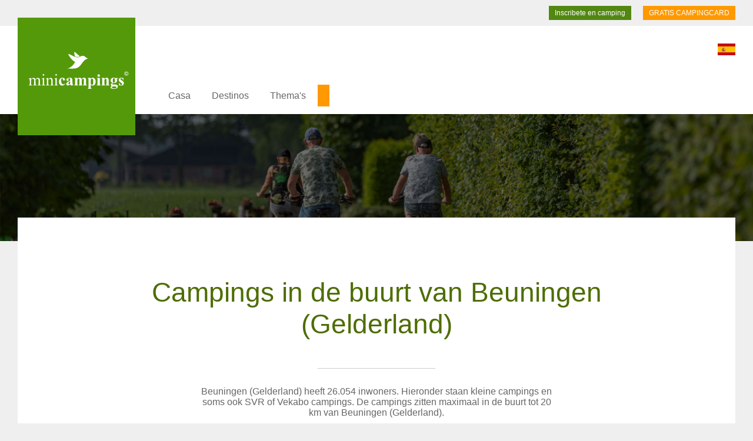

--- FILE ---
content_type: text/html; charset=UTF-8
request_url: https://www.minicampings.es/campings/beuningen-gelderland
body_size: 4746
content:

<!DOCTYPE html>
<html xmlns="http://www.w3.org/1999/xhtml">
<head>
<meta http-equiv="Content-Type" content="text/html; charset=UTF-8">
<title> Campings in de buurt en omgeving Beuningen (Gelderland) | Minicampings &copy;</title>
<meta NAME="description" CONTENT="">
<META NAME="keywords" CONTENT="">
<meta http-equiv="Content-Language" content="es">
<META NAME="audience" CONTENT="all">
<META NAME="copyright" CONTENT="&copy; by Minicampings">
<META NAME="revisit-after" CONTENT="14 days">
<meta name="robots" content="index, follow">
<meta name="viewport" content="width=device-width, initial-scale=1.0, maximum-scale=1.0">
<link rel="shortcut icon" href="/favicon.ico" type="image/x-icon" />
<link href="https://www.minicampings.nl" rel="alternate" type="text/html" hreflang="nl">
<link href="https://www.minicampings.eu" rel="alternate" type="text/html" hreflang="en">
<link href="https://www.minicampings.de" rel="alternate" type="text/html" hreflang="de">
<link href="https://www.minicampings.fr" rel="alternate" type="text/html" hreflang="fr">
<link href="https://www.minicampings.it" rel="alternate" type="text/html" hreflang="it">
<link href="/minicampings.css" rel="stylesheet" type="text/css">
<script src="/js/jquery.js"></script>
<script src="/js/jquery_ui.js"></script>
<script src="https://cdnjs.cloudflare.com/ajax/libs/moment.js/2.22.1/moment.min.js"></script>
<script src="/js/daterange.js" ></script>
<script src="/js/functies.js" ></script>



</head>
<body>
<div class="boven">
<a href="/campingcard" class="boven2">GRATIS CAMPINGCARD</a>

<a href="/inscribete-en-camping/" class="boven3">Inscribete en camping</a>
<div class="clear"></div>
</div>
<a href="https://www.minicampings.es"><div id="minicampings"></div></a>
<div id="hoofdmenu"><div id="hoofdmenu2">


<div class="menu_s">
<div class="bmenu_mobk"><div class="bmenu_mob play" onclick="menu_open(); return false;"></div></div>
<div class="bmenu">
	
    
<nav>    
<ul>
<li class="blmenu"><a href="/" class="blmenubtn">Casa</a></li>

<li class="blmenu"><a href="#" class="blmenubtn">Destinos</a>
<ul class="blmenu-content">

<li><a href="/holanda/drente" class="blmenubtnsub">Drente los países bajos</a></li>
<li><a href="/holanda/flevolanda" class="blmenubtnsub">Flevolanda los países bajos</a></li>
<li><a href="/holanda/frisia" class="blmenubtnsub">Frisia los países bajos</a></li>
<li><a href="/holanda/gueldres" class="blmenubtnsub">G&uuml;eldres los países bajos</a></li>
<li><a href="/holanda/groninga" class="blmenubtnsub">Groninga los países bajos</a></li>
<li><a href="/holanda/limburg" class="blmenubtnsub">Limburg los países bajos</a></li>
<li><a href="/holanda/brabante-septentrional" class="blmenubtnsub">Brabante Septentrional los países bajos</a></li>
<li><a href="/holanda/hollanda-del-norte" class="blmenubtnsub">Holanda del norte los países bajos</a></li>
<li><a href="/holanda/overijssel" class="blmenubtnsub">Overijssel los países bajos</a></li>
<li><a href="/holanda/utrecht" class="blmenubtnsub">Utrecht los países bajos</a></li>
<li><a href="/holanda/zelanda" class="blmenubtnsub">Zelanda los países bajos</a></li>
<li><a href="/holanda/holanda-del-sur" class="blmenubtnsub">Holanda del sur los países bajos</a></li>


<li><a href="/holanda/" class="blmenubtnsub">Holanda</a></li>
<li><a href="/alemania/" class="blmenubtnsub">Alemania</a></li>
<li><a href="/francia/" class="blmenubtnsub">Francia</a></li>
<li><a href="/italia/" class="blmenubtnsub">Italia</a></li>



</ul>
</li>











<li class="blmenu"><a href="#" class="blmenubtn">Thema's</a>
<ul class="blmenu-content">
<li><a href="/campings-de-agricultores/" class="blmenubtnsub">Campings de agricultores</a></li>
<li><a href="/campings-familiares/" class="blmenubtnsub">Campings familiares</a></li>
<li><a href="/campings-naturales/" class="blmenubtnsub">Campings naturales</a></li>
<li><a href="/acampar-con-animales/" class="blmenubtnsub">Acampar con animales</a></li>
<li><a href="/campings-frente-al-mar/" class="blmenubtnsub">Campings frente al mar</a></li>
<li><a href="/campings-junto-al-mar/" class="blmenubtnsub">Campings junto al mar</a></li>
<li><a href="/acampar-en-la-casa-del-agricultor/" class="blmenubtnsub">Acampar en la casa del agricultor</a></li>
<li><a href="//" class="blmenubtnsub"></a></li>
</ul>

</li>

<li class="blmenu"><a href="/" class="blmenubtnactie"></a></li>



<li class="blmenu"><a href="//" class="blmenubtn"></a>
</li>




</ul>   
    
    </nav>
   
 </div>
  </div>


<div class="lang">
<a href="https://www.minicampings.es/language/"><img src="/pics/es.svg" alt="change language" width="30"></a>
</div>
</div></div>
<div class="fotominicamping foto5">
</div>







<div class="mcamping0">

<div class="mcampquote">

<h1>Campings in de buurt van Beuningen (Gelderland)</h1><br>

<hr class="mlijn">
<div class="mcamptekst4">
Beuningen (Gelderland) heeft 26.054 inwoners. Hieronder staan kleine campings en soms ook SVR of Vekabo campings. De campings zitten maximaal in de buurt tot 20 km van Beuningen (Gelderland).<br><br>
Beuningen (Gelderland) ligt in de provincie G&uuml;eldres.
<br>
<br>
<br>


<div class="klein">
Bron: <a href="https://wikipedia.nl" class="klein" target="_blank">Wikipedia.nl</a><br>

</div>
</div>
</div>
</div>



<div class="mcamping1">

             <a href="/holanda/Berg-en-Dal/Minicamping-Wylerberg" title="Camping Berg en Dal">


<div class="product1" onclick="ganaarlink('3');">
<div class="product1foto" style="background: url('/uploads/camping49-1.jpg'); background-repeat: no-repeat; background-position: center center; -webkit-background-size: cover; -moz-background-size: cover; -o-background-size: cover; background-size: cover;"></div>
<div class="producttitel">Minicamping Wylerberg<div class="productsub">Berg en Dal</div>
</div>



  <div class="produsps">
    	     
    
    
    </div><div class="provklein" style="background-image: url(/pics/gelderland.svg); background-size: contain;"></div>





</div>


</a>
                           <a href="/holanda/Megen/minicamping-demaasakker" title="Camping Megen">


<div class="product1" onclick="ganaarlink('3');">
<div class="product1foto" style="background: url('/uploads/2651-kleine-mini-camping-634.jpg'); background-repeat: no-repeat; background-position: center center; -webkit-background-size: cover; -moz-background-size: cover; -o-background-size: cover; background-size: cover;"></div>
<div class="producttitel">Natuurkampeerterrein De Maasakker<div class="productsub">Megen</div>
</div>



  <div class="produsps">
    	 E l   c a m p a m e n t o   e s t     u b i c a d o   e n   l a   l l a n u r a   a l u v i a l   d e   M a a s       
    
    
    </div><div class="provklein" style="background-image: url(/pics/noordbrabant.svg); background-size: contain;"></div>





</div>


</a>
                           <a href="/holanda/Uden/bedafs-hofke" title="Camping Uden">


<div class="product1" onclick="ganaarlink('3');">
<div class="product1foto" style="background: url('/uploads/camping71-12.jpg'); background-repeat: no-repeat; background-position: center center; -webkit-background-size: cover; -moz-background-size: cover; -o-background-size: cover; background-size: cover;"></div>
<div class="producttitel">Bedafs Hofke Mini-camping<div class="productsub">Uden</div>
</div>



  <div class="produsps">
    	 E s p a c i o   y   d e s c a n s o ,   y   s o c i a b i l i d a d .     
    
    
    </div><div class="provklein" style="background-image: url(/pics/noordbrabant.svg); background-size: contain;"></div>





</div>


</a>
                           <a href="/holanda/Overasselt/camping-de-eikelaar-overasselt" title="Camping Overasselt">


<div class="product1" onclick="ganaarlink('3');">
<div class="product1foto" style="background: url('/uploads/camping333-1.jpg'); background-repeat: no-repeat; background-position: center center; -webkit-background-size: cover; -moz-background-size: cover; -o-background-size: cover; background-size: cover;"></div>
<div class="producttitel">Camping de Eikelaar<div class="productsub">Overasselt</div>
</div>



  <div class="produsps">
    	 S e   p u e d e   e n c o n t r a r   m u c h a   p a z ,   e s p a c i o   y   n a t u r a l e z a   e n   e l   c a m p a m e n t o   E i k e l a a r   r e c i e n t e m e n t e   c o n s t r u i d o   e n   O v e r a s s e l t .       
    
    
    </div><div class="provklein" style="background-image: url(/pics/gelderland.svg); background-size: contain;"></div>





</div>


</a>
                           <a href="/holanda/Groesbeek/camping-de-klos-groesbeek" title="Camping Groesbeek">


<div class="product1" onclick="ganaarlink('3');">
<div class="product1foto" style="background: url('/uploads/camping359-1.jpg'); background-repeat: no-repeat; background-position: center center; -webkit-background-size: cover; -moz-background-size: cover; -o-background-size: cover; background-size: cover;"></div>
<div class="producttitel">Camping de Klos<div class="productsub">Groesbeek</div>
</div>



  <div class="produsps">
    	 R o d e a d o   d e   h e r m o s o s   b o s q u e s   d e   G r o e s b e e k ,   u b i c a d o   e n t r e   p r a d o s   e n   l a   f i n c a   d e   l o s   P a   s e s   B a j o s       
    
    
    </div><div class="provklein" style="background-image: url(/pics/gelderland.svg); background-size: contain;"></div>





</div>


</a>
                           <a href="/holanda/Groesbeek/de-zoeteaagt-groesbeek" title="Camping Groesbeek">


<div class="product1" onclick="ganaarlink('3');">
<div class="product1foto" style="background: url('/uploads/camping383-1.jpg'); background-repeat: no-repeat; background-position: center center; -webkit-background-size: cover; -moz-background-size: cover; -o-background-size: cover; background-size: cover;"></div>
<div class="producttitel">Camping de Zoete Aagt<div class="productsub">Groesbeek</div>
</div>



  <div class="produsps">
    	 A j a r d i n e   e n   u n a   a t m   s f e r a   f r a n c e s a ,   u n   c a m p i n g   e n c a n t a d o r   e n   u n   v i e j o   v i v e r o   a l   p i e   d e l   J a n s b e r g .       
    
    
    </div><div class="provklein" style="background-image: url(/pics/gelderland.svg); background-size: contain;"></div>





</div>


</a>
                           <a href="/holanda/Sint-Hubert/minicamping-de-keuterij" title="Camping Sint Hubert">


<div class="product1" onclick="ganaarlink('3');">
<div class="product1foto" style="background: url('/uploads/camping386-12.jpg'); background-repeat: no-repeat; background-position: center center; -webkit-background-size: cover; -moz-background-size: cover; -o-background-size: cover; background-size: cover;"></div>
<div class="producttitel">Minicamping de Keuterij<div class="productsub">Sint Hubert</div>
</div>



  <div class="produsps">
    	 A c o g e d o r   m i n i   c a m p a m e n t o   a   p e q u e   a   e s c a l a   b e l l a m e n t e   r o d e a d o   p o r     r b o l e s   y   a r b u s t o s   e n   u n   e n t o r n o   r u r a l   e n t r e   b o s q u e s   y   p r a d o s .     
    
    
    </div><div class="provklein" style="background-image: url(/pics/noordbrabant.svg); background-size: contain;"></div>





</div>


</a>
                           <a href="/holanda/mill-sint-hubert/minicamping-amans-wilbertoord" title="Camping Wilbertoord">


<div class="product1" onclick="ganaarlink('3');">
<div class="product1foto" style="background: url('/uploads/2332-kleine-mini-camping-201.jpg'); background-repeat: no-repeat; background-position: center center; -webkit-background-size: cover; -moz-background-size: cover; -o-background-size: cover; background-size: cover;"></div>
<div class="producttitel">Mini-camping 't Amans<div class="productsub">Wilbertoord</div>
</div>



  <div class="produsps">
    	We hebben nog enkele plaatsen vrij voor de weekenden in september.     
    
    
    </div><div class="provklein" style="background-image: url(/pics/noordbrabant.svg); background-size: contain;"></div>





</div>


</a>
                           <a href="/holanda/elst/grote-bredelaar-elst-drenthe" title="Camping Elst">


<div class="product1" onclick="ganaarlink('3');">
<div class="product1foto" style="background: url('/uploads/1947-kleine-mini-camping-665.jpg'); background-repeat: no-repeat; background-position: center center; -webkit-background-size: cover; -moz-background-size: cover; -o-background-size: cover; background-size: cover;"></div>
<div class="producttitel">De Grote Bredelaar<div class="productsub">Elst</div>
</div>



  <div class="produsps">
    	    
    
    
    </div><div class="provklein" style="background-image: url(/pics/gelderland.svg); background-size: contain;"></div>





</div>


</a>
                           <a href="/holanda/appeltern/bankjes-appeltern-camping" title="Camping Appeltern">


<div class="product1" onclick="ganaarlink('3');">
<div class="product1foto" style="background: url('/uploads/2385-kleine-mini-camping-613.jpg'); background-repeat: no-repeat; background-position: center center; -webkit-background-size: cover; -moz-background-size: cover; -o-background-size: cover; background-size: cover;"></div>
<div class="producttitel">De Bankjes<div class="productsub">Appeltern</div>
</div>



  <div class="produsps">
    	    
    
    
    </div><div class="provklein" style="background-image: url(/pics/gelderland.svg); background-size: contain;"></div>





</div>


</a>
              <div class="clear"></div></div>
<div class="clear"></div>
<br><br><br>
<br><br>

<div class="mcamping0">
<div class="mcampquote">
<h2>Andere plaatsen in de omgeving van Beuningen (Gelderland)</h2><br>

<hr class="mlijn">
<br><br><br><br>


<a href="/campings/aalst-noord-brabant" class="dichtbij">Aalst (Noord-Brabant)</a>



<a href="/campings/amersfoort" class="dichtbij">Amersfoort</a>



<a href="/campings/apeldoorn-stad" class="dichtbij">Apeldoorn (stad)</a>



<a href="/campings/arnhem" class="dichtbij">Arnhem</a>



<a href="/campings/asten-plaats" class="dichtbij">Asten (plaats)</a>



<a href="/campings/baarn" class="dichtbij">Baarn</a>



<a href="/campings/barneveld-dorp" class="dichtbij">Barneveld (dorp)</a>



<a href="/campings/beek-en-donk" class="dichtbij">Beek en Donk</a>



<a href="/campings/bemmel" class="dichtbij">Bemmel</a>



<a href="/campings/bennekom" class="dichtbij">Bennekom</a>



<a href="/campings/berghem-noord-brabant" class="dichtbij">Berghem (Noord-Brabant)</a>



<a href="/campings/best" class="dichtbij">Best</a>



<a href="/campings/beuningen-gelderland" class="dichtbij">Beuningen (Gelderland)</a>



<a href="/campings/blerick" class="dichtbij">Blerick</a>



<a href="/campings/boxmeer-gemeente" class="dichtbij">Boxmeer (gemeente)</a>



<a href="/campings/boxtel-gemeente" class="dichtbij">Boxtel (gemeente)</a>



<a href="/campings/bunschoten" class="dichtbij">Bunschoten</a>



<a href="/campings/colmschate" class="dichtbij">Colmschate</a>



<a href="/campings/cuijk-plaats" class="dichtbij">Cuijk (plaats)</a>



<a href="/campings/deurne-noord-brabant" class="dichtbij">Deurne (Noord-Brabant)</a>



<a href="/campings/deventer" class="dichtbij">Deventer</a>



<a href="/campings/didam" class="dichtbij">Didam</a>



<a href="/campings/dieren-gelderland" class="dichtbij">Dieren (Gelderland)</a>



<a href="/campings/doesburg" class="dichtbij">Doesburg</a>



<a href="/campings/doorn-utrecht" class="dichtbij">Doorn (Utrecht)</a>



<a href="/campings/driebergen-rijsenburg" class="dichtbij">Driebergen-Rijsenburg</a>



<a href="/campings/druten" class="dichtbij">Druten</a>



<a href="/campings/duiven-plaats" class="dichtbij">Duiven (plaats)</a>



<a href="/campings/ede-plaats-in-nederland" class="dichtbij">Ede (plaats in Nederland)</a>



<a href="/campings/eersel-plaats" class="dichtbij">Eersel (plaats)</a>



<a href="/campings/eindhoven" class="dichtbij">Eindhoven</a>



<a href="/campings/elst-gelderland" class="dichtbij">Elst (Gelderland)</a>



<a href="/campings/epe-plaats-in-nederland" class="dichtbij">Epe (plaats in Nederland)</a>



<a href="/campings/ermelo-plaats-in-nederland" class="dichtbij">Ermelo (plaats in Nederland)</a>



<a href="/campings/geldermalsen-plaats" class="dichtbij">Geldermalsen (plaats)</a>



<a href="/campings/geldrop" class="dichtbij">Geldrop</a>



<a href="/campings/gemert-gemert-bakel" class="dichtbij">Gemert (Gemert-Bakel)</a>



<a href="/campings/groesbeek" class="dichtbij">Groesbeek</a>



<a href="/campings/heesch" class="dichtbij">Heesch</a>



<a href="/campings/helmond" class="dichtbij">Helmond</a>



<a href="/campings/hoogland-nederland" class="dichtbij">Hoogland (Nederland)</a>



<a href="/campings/horst-limburg" class="dichtbij">Horst (Limburg)</a>



<a href="/campings/huissen" class="dichtbij">Huissen</a>



<a href="/campings/huizen" class="dichtbij">Huizen</a>



<a href="/campings/lent-nijmegen" class="dichtbij">Lent (Nijmegen)</a>



<a href="/campings/leusden" class="dichtbij">Leusden</a>



<a href="/campings/lunteren" class="dichtbij">Lunteren</a>



<a href="/campings/malden-nederland" class="dichtbij">Malden (Nederland)</a>



<a href="/campings/mierlo" class="dichtbij">Mierlo</a>



<a href="/campings/mierlo-hout" class="dichtbij">Mierlo-Hout</a>



<a href="/campings/nijkerk-stad" class="dichtbij">Nijkerk (stad)</a>



<a href="/campings/nijmegen" class="dichtbij">Nijmegen</a>



<a href="/campings/nuenen" class="dichtbij">Nuenen</a>



<a href="/campings/oirschot-plaats" class="dichtbij">Oirschot (plaats)</a>



<a href="/campings/oosterbeek" class="dichtbij">Oosterbeek</a>



<a href="/campings/oss" class="dichtbij">Oss</a>



<a href="/campings/putten-plaats" class="dichtbij">Putten (plaats)</a>



<a href="/campings/rhenen" class="dichtbij">Rhenen</a>



<a href="/campings/rosmalen-plaats" class="dichtbij">Rosmalen (plaats)</a>



<a href="/campings/schijndel" class="dichtbij">Schijndel</a>



<a href="/campings/sint-michielsgestel-plaats" class="dichtbij">Sint-Michielsgestel (plaats)</a>



<a href="/campings/sint-oedenrode" class="dichtbij">Sint-Oedenrode</a>



<a href="/campings/soest-nederland" class="dichtbij">Soest (Nederland)</a>



<a href="/campings/someren-plaats" class="dichtbij">Someren (plaats)</a>



<a href="/campings/son-nederland" class="dichtbij">Son (Nederland)</a>



<a href="/campings/spakenburg" class="dichtbij">Spakenburg</a>



<a href="/campings/tiel" class="dichtbij">Tiel</a>



<a href="/campings/twello" class="dichtbij">Twello</a>



<a href="/campings/uden-plaats" class="dichtbij">Uden (plaats)</a>



<a href="/campings/vaassen" class="dichtbij">Vaassen</a>



<a href="/campings/valkenswaard-plaats" class="dichtbij">Valkenswaard (plaats)</a>



<a href="/campings/veenendaal" class="dichtbij">Veenendaal</a>



<a href="/campings/veghel-plaats" class="dichtbij">Veghel (plaats)</a>



<a href="/campings/veldhoven" class="dichtbij">Veldhoven</a>



<a href="/campings/velp-gelderland" class="dichtbij">Velp (Gelderland)</a>



<a href="/campings/venlo-stad" class="dichtbij">Venlo (stad)</a>



<a href="/campings/venray-plaats" class="dichtbij">Venray (plaats)</a>



<a href="/campings/vught-plaats" class="dichtbij">Vught (plaats)</a>



<a href="/campings/wageningen-nederland" class="dichtbij">Wageningen (Nederland)</a>



<a href="/campings/westervoort" class="dichtbij">Westervoort</a>



<a href="/campings/wijchen-plaats" class="dichtbij">Wijchen (plaats)</a>



<a href="/campings/wijk-bij-duurstede" class="dichtbij">Wijk bij Duurstede</a>



<a href="/campings/woudenberg" class="dichtbij">Woudenberg</a>



<a href="/campings/zeewolde" class="dichtbij">Zeewolde</a>



<a href="/campings/zevenaar-stad" class="dichtbij">Zevenaar (stad)</a>



<a href="/campings/zutphen-stad" class="dichtbij">Zutphen (stad)</a>

<div class="clear"></div><br><br><br>
</div>
</div><br><br><br><br><br><br><br><br><br><br><br><br>
<div class="onder">
<div class="onder2">
<div class="onderkop">Destinos</div>
<a href="/holanda/">Holanda</a>
<a href="/holanda/drente">Drente los países bajos</a>
<a href="/holanda/flevolanda">Flevolanda los países bajos</a>
<a href="/holanda/frisia">Frisia los países bajos</a>
<a href="/holanda/gueldres">G&uuml;eldres los países bajos</a>
<a href="/holanda/groninga">Groninga los países bajos</a>
<a href="/holanda/limburg">Limburg los países bajos</a>
<a href="/holanda/brabante-septentrional">Brabante Septentrional los países bajos</a>
<a href="/holanda/hollanda-del-norte">Holanda del norte los países bajos</a>
<a href="/holanda/overijssel">Overijssel los países bajos</a>
<a href="/holanda/utrecht">Utrecht los países bajos</a>
<a href="/holanda/zelanda">Zelanda los países bajos</a>
<a href="/holanda/holanda-del-sur">Holanda del sur los países bajos</a>






</div>
<div class="onder2">
<div class="onderkop">Temas</div>
<a href="/campings-de-agricultores/">Campings de agricultores</a>
<a href="/campings-familiares/">Campings familiares</a>
<a href="/campings-naturales/">Campings naturales</a>
<a href="/acampar-con-animales/">Acampar con animales</a>
<a href="/campings-frente-al-mar/">Campings frente al mar</a>
<a href="/campings-junto-al-mar/">Campings junto al mar</a>
<a href="/acampar-en-la-casa-del-agricultor/">Acampar en la casa del agricultor</a>
<a href="//"></a>
</div>


<div class="onder2">
<img src="/pics/minicampings_w.svg" width="50"><br><br>
Minicampings &copy; is een onderdeel van<br>
Minicamping Nederland.<br><br>
<div class="vlag">


<a href="https://www.minicampings.nl/"><img src="/pics/eu.svg" alt="English" width="30"></a>

<a href="https://www.minicampings.nl/"><img src="/pics/nl.svg" alt="Nederlands" width="30"></a>

<a href="https://www.minicampings.nl/"><img src="/pics/de.svg" alt="Deutsch" width="30"></a>

<a href="https://www.minicampings.nl/"><img src="/pics/fr.svg" alt="Français" width="30"></a>

<a href="https://www.minicampings.nl/"><img src="/pics/it.svg" alt="Italiano" width="30"></a>

</div>
<br><br>

</div>


<div class="clear"></div>
</div>
<div class="onder3"><img src="/pics/minicampings.svg" alt="Una panoramica completa de Minicampings y Boercampings" width="70"><br><br>
Minicamping Nederland &copy;<br>
<a href="/privacy" target="_blank">Privacy en cookies verklaring</a><br><br>
<a href="/contact" target="_blank">Contact</a>
</div>


<!-- Global site tag (gtag.js) - Google Analytics -->
<script async src="https://www.googletagmanager.com/gtag/js?id=UA-159329030-1"></script>
<script>
  window.dataLayer = window.dataLayer || [];
  function gtag(){dataLayer.push(arguments);}
  gtag('js', new Date());

  gtag('config', 'UA-159329030-1');
</script>



<!-- Facebook Pixel Code -->
<script>
!function(f,b,e,v,n,t,s)
{if(f.fbq)return;n=f.fbq=function(){n.callMethod?
n.callMethod.apply(n,arguments):n.queue.push(arguments)};
if(!f._fbq)f._fbq=n;n.push=n;n.loaded=!0;n.version='2.0';
n.queue=[];t=b.createElement(e);t.async=!0;
t.src=v;s=b.getElementsByTagName(e)[0];
s.parentNode.insertBefore(t,s)}(window, document,'script',
'https://connect.facebook.net/en_US/fbevents.js');
fbq('init', '1296243600388868');
fbq('track', 'PageView');
</script>
<noscript><img height="1" width="1" style="display:none"
src="https://www.facebook.com/tr?id=1296243600388868&ev=PageView&noscript=1"
/></noscript>
<!-- End Facebook Pixel Code -->




</body>
</html>

--- FILE ---
content_type: text/css
request_url: https://www.minicampings.es/minicampings.css
body_size: 7803
content:
/* CSS Document */
body {
	font-family: Arial, Helvetica, sans-serif;
	color: #666;
	background-color: #efefef;
	margin: 0px;
	padding: 0px;
	font-size: 16px;
	text-align: left;
}



.mobiel {
	display: none;
}
	


.hoogte {
height: 10vh; 
 }


.live {
	max-width: 600px;
	padding: 20px;
	margin: 20px;
	display: block;
	margin-left: auto;
	margin-right: auto;
	border: 1px solid #54990A;
	border-radius: 15px;
}



.klein {
font-size: 12px;
color: #fff;		
}


.bellenmob {
	display: none;
}



.kaartstijl {
	
	width:100%; height:35vh; z-index: 2;
	
}









.menu_s {
	display: block;
	position: absolute;
	top: 90px;
	left: 0px;
	right: 0;
	background-color: #fff;
color:  #666;
padding: 20px;

}



.menu_s ul {
	margin: 0;
    padding: 0;
    list-style: none;
	position: relative;
    display: inline-block;
}




.plaatsen {
	max-width: 600px;
	margin-left: auto;
	margin-right: auto;
	text-align: center;
}


.menu_s .bmenu {
	display: block;
	position: absolute;
	top: 0;
	left: 250px;
	right: 0;
color:  #FFF;
padding: 20px;
}



.menu_s .blmenubtn {
    color: #666;
    padding: 16px;
    font-size: 16px;
    border: none;
}

.menu_s .blmenubtn:hover {
    color: #54990A;
	
}


.menu_s .blmenubtnactie {
    color: #fff;
    padding: 10px;
    font-size: 16px;
	background-color: #F90;
    border: none;
}

.menu_s .blmenubtnactie:hover {
    color: #54990A;
	
}







.menu_s .blmenu {
    position: relative;
    display: inline-block;
}

.menu_s .blmenu-content {
    position: absolute;
    min-width: 260px;
    z-index: 1;
    margin-top: 0px;	
	margin-left: 0px;
	display: none;
}


.menu_s .blmenu-content a, .menu_s .blmenu-content .menu_s .blmenubtnsub {
	background-color: #54990A;
	 color: #fff;
    padding: 12px 16px;
    text-decoration: none;
	  display: block;

}


.menu_s .blmenu-content a, .menu_s .blmenu-content {
    color: #fff;
    padding: 12px 16px;
    text-decoration: none;
  
}


.menu_s .blmenu-content {
padding-left: 0px;	
}



.blmenu-content a:hover { color: #fff; background-color: #47800E; }

.blmenu:hover .blmenu-content, .blmenu:active .blmenu-content {display: block;}

.blmenu:hover .blmenubtn {color:  #fff;  background-color: #54990A; text-decoration: none;}


.blmenu:hover .blmenubtnactie {color:  #fff;  background-color: #54990A; text-decoration: none;}




.bmenu_mobk {
display: none;
background-color: #54990A;
padding: 10px;	
position: absolute;
top: 10px;
right: 10px;
  	z-index: 1000000;
}


.bmenu_mob {
display: block;
position: relative;
cursor: pointer;

background-color: #54990A;
background-image: url(/pics/menu.svg);
background-repeat: no-repeat;
  animation-duration: 1000ms;
  background-position: 0px 0px;
  -webkit-animation-fill-mode: forwards;
    -moz-animation-fill-mode: forwards;
    animation-fill-mode: forwards;
  animation-timing-function: steps(30);
  animation-name: menuani2;
  width: 24px;
  height: 24px;

  
}

.play1 {
  animation-name: menuani;
}

.play2 {
  animation-name: menuani2;
}


@keyframes menuani {
  0% {
    background-position: 0px 0px;
  }
  100% {
    background-position: -720px 0px;
  }
}


@keyframes menuani2 {
  0% {
    background-position: -720px 0px;
  }
  100% {
    background-position: 0px 0px;
  }
}







.filtermenu_s .filterbmenu {
	display: block;
	position: relative;
color:  #FFF;
padding: 20px;
}



.filtermenu_s .filterblmenubtn {
    color: #666;
    padding: 16px;
    font-size: 16px;
    border: none;
}

.filtermenu_s .filterblmenubtn:hover {
    color: #54990A;
	
}


.filtermenu_s .filterblmenubtnactie {
    color: #fff;
    padding: 10px;
    font-size: 16px;
	background-color: #F90;
    border: none;
}

.filtermenu_s .filterblmenubtnactie:hover {
    color: #54990A;
	
}







.filtermenu_s .filterblmenu {
    position: relative;
    display: inline-block;
}

.filtermenu_s .filterblmenu-content {
    position: absolute;
    min-width: 260px;
    z-index: 1;
    margin-top: 0px;	
	margin-left: 0px;
	display: none;
}


.filtermenu_s .filterblmenu-content a, .filtermenu_s .filterblmenu-content .filtermenu_s .filterblmenubtnsub {
	background-color: #54990A;
	 color: #fff;
    padding: 12px 16px;
    text-decoration: none;
	  display: block;

}


.filtermenu_s .filterblmenu-content a, .filtermenu_s .filterblmenu-content {
    color: #fff;
    padding: 12px 16px;
    text-decoration: none;
  
}


.filtermenu_s .filterblmenu-content {
padding-left: 0px;	
}



.filterblmenu-content a:hover { color: #fff; background-color: #47800E; }

.filterblmenu:hover .filterblmenu-content, .blmenu:active .blmenu-content {display: block;}

.filterblmenu:hover .filterblmenubtn {color:  #fff;  background-color: #54990A; text-decoration: none;}


.filterblmenu:hover .filterblmenubtnactie {color:  #fff;  background-color: #54990A; text-decoration: none;}




.filterbmenu_mobk {
display: block;
background-color: #54990A;
padding: 10px;	
position: relative;
top: 10px;
right: 10px;
  	z-index: 1000000;
}


.filterbmenu_mob {
display: block;
position: relative;
cursor: pointer;

background-color: #54990A;
background-image: url(/pics/menu.svg);
background-repeat: no-repeat;
  animation-duration: 1000ms;
  background-position: 0px 0px;
  -webkit-animation-fill-mode: forwards;
    -moz-animation-fill-mode: forwards;
    animation-fill-mode: forwards;
  animation-timing-function: steps(30);
  animation-name: menuani2;
  width: 24px;
  height: 24px;

  
}

.filterplay1 {
  animation-name: filtermenuani;
}

.filterplay2 {
  animation-name: filtermenuani2;
}


@keyframes filtermenuani {
  0% {
    background-position: 0px 0px;
  }
  100% {
    background-position: -720px 0px;
  }
}


@keyframes filtermenuani2 {
  0% {
    background-position: -720px 0px;
  }
  100% {
    background-position: 0px 0px;
  }
}














.lang {
display: block;
position: absolute;
top: 30px;
right: 30px;
width: 30px;
height: 30px;
	
}


a.homeactie:link, a.homeactie:visited, a.homeactie:active {
	display: inline-block;
    color: #fff;
    padding: 20px;
    font-size: 16px;
	background-color: #F90;
    border: none;
	text-decoration: none;
}

a.homeactie:hover {
    background-color: #54990A;
	
}




.clear {
float: none;
clear:both;	
}


.onder {
display: block;
padding: 80px;
background-color: #47800E;
color: #fff;	
text-align: left;
}


.onder a:link, .onder a:visited, .onder  a:active {
	color: #fff;
	display: block;
	margin-top: 20px;
	text-decoration:none;
}






.onder a:hover {
	text-decoration: underline;
}



.vlag a:link, .vlag a:visited, .vlag  a:active {
	display: inline-block;

}






.onder2 {
	display: block;
	width: 29%;
	padding: 2%;
	float: left;
}


.minicampingstekst {
	position:absolute;
left: 30px;
	top: 100px;
	color: #fff;
	font-size: 24px;
	z-index: 50;	
}


.minicampingstekst .koptekst {
font-size:32px;
display: block;
margin-bottom: 5px;
font-weight: bold;		  
 }
 


.onderkop {
font-size: 36px;
font-weight: bold;	
margin-bottom: 20px;
border-bottom: 1px solid #fff;
display: inline-block;
}



.onder3 {
	display: block;
	background-color: #fff;
	color: #000;
	text-align: center;
	padding: 40px;
}





.email22 {
width: 250px;
height: 2px;
font-size: 12px;
font-family: Arial, Helvetica, sans-serif;
border: 0px;
line-height: 2px;
color: #999;
-webkit-appearance: none;
border-radius: 0;
}


.routeplanner {
background-image: url(/pics/routeplanner.svg);
	background-repeat: no-repeat;
	background-position: center 30px;
	background-size: 50px;
	padding: 20px;
	width: 120px;
	padding-top: 100px;	
	color: #7B9717;
	border: 1px solid #fff;
	position: absolute;
	top: 5px;
	right: 5px;
	z-index: 99;	
}

.routeplanner:hover {
	border: 1px solid #7A9801;
	cursor: pointer;
	z-index: 999;	
}


.bellen {
background-image: url(/pics/bel.svg);
	background-repeat: no-repeat;
	background-position: center 30px;
	background-size: 50px;
	padding: 20px;
	width: 120px;
	padding-top: 100px;	
	color: #7B9717;
	border: 1px solid #fff;
	position: absolute;
	top: 5px;
	right: 160px;	
	z-index: 99;
}

.bellen:hover {
	border: 1px solid #7A9801;
	cursor: pointer;
	z-index: 999;	
}


.bellennummer {
	display: inline-block;
}



.datumkeuze1 {
position: relative;
   display: block;
padding: 10px;
width: 100%;
background-color:transparent;
font-size: 18px;
border: 1px solid #ccc;
margin-top: 5px;
margin-bottom: 5px;
	-webkit-appearance: none;
   -moz-appearance:    none;
   appearance:         none;
   -webkit-box-sizing: border-box; 
    -moz-box-sizing: border-box;   
    box-sizing: border-box;  
    -moz-border-radius: 0px;
    -webkit-border-radius: 0px;
    -o-border-radius: 0px;
    border-radius: 0px;
	text-transform: capitalize;
}


.datumkeuze2 {
position: relative;
    display: block;
		float: left;
	width: 500px;
	height: 40px;
	 font-size: 14px;
	font-family: 'Roboto', serif;
    color: #333;
   
	border: 0;
    border-bottom: 1px solid #fff;
    text-align: center;
		-webkit-appearance: none;
   -moz-appearance:    none;
   appearance:         none;
    background-color: #fff;
   background: url('/img/cal.svg');
  background-repeat: no-repeat;
    background-position: left center;
    background-size: 22px 22px;
}


.perskeuze0 {
position: relative;
    display: block;
	float: left;
	width: 30px;
	height: 40px;
	margin: 0;
	padding: 0;
		margin-left: 30px;
   background: url('/img/pers.svg');
  background-repeat: no-repeat;
    background-position: left center;
    background-size: 22px 22px;
}


.perskeuze1 {
position: relative;
    display: block;
		float: left;
	width: 110px;
	height: 40px;

	 font-size: 14px;
	font-family: 'Roboto', serif;
    color: #333;
    background-color:transparent;
	border: 0;
    border-bottom: 1px solid #ccc;
    text-align: center;
		-webkit-appearance: none;
   -moz-appearance:    none;
   appearance:         none;
	 -moz-border-radius: 0px;
    -webkit-border-radius: 0px;
    -o-border-radius: 0px;
    border-radius: 0px;
}


.kindkeuze0 {
position: relative;
    display: block;
	float: left;
	width: 30px;
	height: 40px;
	margin: 0;
	padding: 0;
	margin-left: 30px;
   background: url('/img/kind.svg');
  background-repeat: no-repeat;
    background-position: left center;
    background-size: 22px 22px;
}



.kindkeuze1kader {
position: relative;
	width: 90px;	
	display: block;
	float: left;
}


.kop1 {
font-size: 36px;
}


.geb1 {
display: block;
width: 45%;
height: 55px;
line-height: 55px;
margin-right: 5%;
float: left;
text-align: right;	
}

.geb2 {
display: block;
width: 50%;
float: left;	
text-align: left;

}



.product1 {
display: block;
position: relative;
float: left;
width: 24%;
width: calc(25% - 73px);
height: 370px;
padding: 20px;
background-color: #fff;
border: 4px solid #fff;
margin-left: 20px;
margin-left: 20px;
margin-top: 20px;
float: left;
text-align: left;
cursor: pointer;
}

.product1:hover {
	border: 4px solid #54990A;
cursor: pointer;
	
}


.product1foto {
	display: block;
	height: 150px;
}


.producttitel {
	display: block;
	text-align: left;
font-size: 22px;
margin-top: 10px;
height: 80px;
}

.productsub {
	display: block;
	text-align: left;
font-size: 12px;
}

.productpl {
	display: block;
	position: absolute;
	right: 10px;
	bottom: 10px;
	text-align: left;
font-size: 12px;
}




.produsps {
display	: block;
position: relative;

font-size: 14px;
}


.produsps ul {
  list-style: none;
  padding: 0;
}

.produsps ul li:before {
  content: '✓  ';
  padding: 10px;
}





.kindkeuze1 {
position: relative;
	width: 90px;
	height: 40px;
	display: block;
	 font-size: 14px;
	font-family: 'Roboto', serif;
    color: #333;
    background-color:transparent;
	border: 0;
    border-bottom: 1px solid #ccc;
    text-align: center;
		-webkit-appearance: none;
   -moz-appearance:    none;
   appearance:         none;
	 -moz-border-radius: 0px;
    -webkit-border-radius: 0px;
    -o-border-radius: 0px;
    border-radius: 0px;
}


.kindkeuzes {
position: relative;
	width: 80%;
	height: 40px;
	display: block;
	 font-size: 14px;
	font-family: 'Roboto', serif;
    color: #333;
    background-color:transparent;
	border: 0;
	margin-right: 30px;
    border-bottom: 1px solid #ccc;
    text-align: center;
		-webkit-appearance: none;
   -moz-appearance:    none;
   appearance:         none;
	 -moz-border-radius: 0px;
    -webkit-border-radius: 0px;
    -o-border-radius: 0px;
    border-radius: 0px;
}



.formsubmit {
    width: 100px;
    color: #fff;
    height: 40px;
	display: block;
	float: left;
    text-align: center;
    vertical-align: middle;
    text-decoration: none;
    font-size: 18px;
	margin-top: 0;
    background-color:  #7FC716;
    border: 0px solid #ccc;
	 -moz-border-radius: 5px;
    -webkit-border-radius: 5px;
    -o-border-radius: 5px;
    border-radius: 5px;
	-webkit-appearance: none;
-moz-appearance: none;
appearance: none;
}

.formsubmit:hover {
    cursor: pointer;
    cursor: hand;
    background-color: #609A11;
}



.menumobiel2 {
	position: absolute;
width: 100%;
background-color: #528712;
padding: 20px;	
border: 0;
-webkit-appearance: none;
-moz-appearance: none;
appearance: none;
font-size: 18px;
color: #fff;
-moz-border-radius:0px;
-webkit-border-radius:0px;
-o-border-radius:0px;
border-radius:0px;
z-index: 1000000;
text-align: center;		
}

.menumobiel2:hover {
	
background-color: #72B300;	
}


.boeking {
	display: block;
	background-color: #fff;
	border: 10px solid #72B300;
	color: #000;
	padding: 60px;
}


.boeking2 {
	display: block;
	max-width: 650px;
	margin-left: auto;
	margin-right: auto;
	background-color: #fff;
	border: 10px solid #72B300;
	color: #000;
	padding: 60px;
}


.kenmerken {
	display: block;
	background-color: #8AC028;
	color: #fff;
	padding: 60px;
}



.kenmerken2 {
	display: block;
	max-width: 500px;
	margin-left: auto;
	margin-right: auto;
	padding: 60px;
}


.kenmerken2 ul {
    list-style-type: none;
    padding: 0px;
    margin: 0px;
}

.kenmerken2 ul li {
    background-image: url(/pics/check.svg);
    background-repeat: no-repeat;
    background-position: 0px 10px;
	background-size: 17px;
    padding: 5px;
    line-height: 25px;
    padding-left: 30px;
    font-size: 18px;
}




.nawinput {
width: 250px;
height: 25px;
font-size: 14px;
font-family: Arial, Helvetica, sans-serif;
-moz-border-radius:5px;
-webkit-border-radius:5px;
-o-border-radius:5px;
border-radius:5px;
border: 1px solid #cccccc;
}

.nawopmerking {
position: relative;
   display: block;
padding: 10px;
width: 100%;
height: 100px;
background-color:transparent;
font-size: 18px;
border: 1px solid #ccc;
margin-top: 5px;
margin-bottom: 5px;
	-webkit-appearance: none;
   -moz-appearance:    none;
   appearance:         none;
   -webkit-box-sizing: border-box; 
    -moz-box-sizing: border-box;   
    box-sizing: border-box;  
    -moz-border-radius: 0px;
    -webkit-border-radius: 0px;
    -o-border-radius: 0px;
    border-radius: 0px;
}


.code {
display: block;
background-color: #ccc;
color: #000;
padding: 20px;
 -moz-border-radius: 5px;
    -webkit-border-radius: 5px;
    -o-border-radius: 5px;
    border-radius: 5px;
}



.map {
	display: block;
	max-width: 1440px;
	margin-left: auto;
	margin-right: auto;
	height:600px; 
	padding-left: 20px;
	padding-right: 20px;
	z-index: 2;
}





a:link div.tabel1, a:visited div.tabel1, a:active div.tabel1  {
	display: inline-block;
	width: 100%;
	background-color: #fff;
	color: #000;
	padding: 10px;
		border-top-width: 0px;
	border-right-width: 0px;
	border-bottom-width: 1px;
	border-left-width: 0px;
	border-top-style: none;
	border-right-style: solid;
	border-bottom-style: solid;
	border-left-style: solid;
	border-right-color: #CCCCCC;
	border-bottom-color: #CCCCCC;
	border-left-color: #CCCCCC;
	font-weight: normal;
		cursor:hand;
}





.bforminput4 {
position: relative;
   display: block;
padding: 10px;
width: 32%;
float: left;
background-color:transparent;
border: 0;
font-size: 18px;
border: 1px solid #ccc;
margin-top: 5px;
margin-bottom: 5px;
	-webkit-appearance: none;
   -moz-appearance:    none;
   appearance:         none;
   -webkit-box-sizing: border-box; 
    -moz-box-sizing: border-box;   
    box-sizing: border-box;  
    -moz-border-radius: 0px;
    -webkit-border-radius: 0px;
    -o-border-radius: 0px;
    border-radius: 0px;
}




.geb1 {
display: block;
width: 45%;
height: 55px;
line-height: 55px;
margin-right: 5%;
float: left;
text-align: right;	
}

.geb2 {
display: block;
width: 50%;
float: left;	
text-align: left;

}

.bforml {
margin-left: 1%;	
}

.bformr {
margin-right: 1%;	
}





a:hover div.tabel1  {
	background-color: #74c10e;
	color: #fff;
}


.links1 {
width: 15%;
margin-right: 2%;
float: left;
}

.links2 {

width: 50%;
float: left;	

}

.links3 {
	width: 20%;
	float: left;
	background-image: url(/pics/telefoon.gif);
	background-repeat: no-repeat;
	background-position: left center;
	padding-left: 40px;
}







#hoofdmenu {
	position: relative;
display: block;
background-color: #fff;	
z-index: 100;
height: 150px;
}


#hoofdmenu2 {
	
margin-left: 300px;	
	
}


.zoekvenster {
width: 50%;
padding: 10px;
font-size: 18px;	
color: #999;
}


.zoekvenster2 {
display: inline-block;
width: 10%;
height: 40px;
padding: 10px;
font-size: 18px;
background-color: #528712;
border: 0;
-webkit-appearance: none;
-moz-appearance: none;
appearance: none;	
cursor: pointer;
color: #fff;
	
}

#lijn {
position: relative;
display: block;
height: 2px;
background-color: #4e6d04;
}



#minicampings {
	position: absolute;
	width: 200px;
	height: 200px;
	top: 30px;
	left: 30px;
	background-image: url(/pics/minicampings.svg);
	background-repeat: no-repeat;
	background-position: center center;
		background-size: contain;
	z-index: 10000;
 }
 
.minicamping {
	padding: 40px;
 }
 
 
 
 
 
 
.minicampinglinks {
display: block;
float: left;
width: 50%;
 } 
 
.minicampingrechts {
display: block;
float: left;
width: 50%;
 }  


.minicampingfoto {
	padding: 10px;
	border-top-style: none;
	border-right-style: none;
	border-bottom-style: none;
	border-left-style: none;
 }
 
 
 .minicampingfotoboven {
border:0;
padding-left: 20px;
padding-bottom: 20px;
float: right;
 }






.provklein {
	display: block;
	position: absolute;
	right: 5px;
	bottom: 5px;
	width: 50px;
	height: 50px;
}



.fotominicamping {
position: relative;
display: block;
background-color: #000; 
width: 100%;
height: 30vh; 
background-repeat: no-repeat;
background-position: center center;
-moz-background-size: cover;
background-size: cover;
-webkit-background-size: cover;
-o-background-size: cover;
z-index: -1;
 }
 
 
 
 
.fotominicamping2 {
position: relative;
display: block;
background-color: #000; 
width: 100%;
height: 50vh; 
background-repeat: no-repeat;
background-position: center center;
-moz-background-size: cover;
background-size: cover;
-webkit-background-size: cover;
-o-background-size: cover;
z-index: -1;
 } 
 
 
 
 
.foto1 {
	background-image: url(/pics/campingfoto1.jpg);
}

.foto2 {
	background-image: url(/pics/campingfoto2.jpg);
}

.foto3 {
	background-image: url(/pics/campingfoto3.jpg);
}

.foto4 {
	background-image: url(/pics/campingfoto4.jpg);
}

.foto5 {
	background-image: url(/pics/campingfoto5.jpg);
}
 
 
 
 svg {
  display: block;
  width: 100%;
  height: 200px;
}
#states *.on {
  fill: #69BE14;
}

.list-of-states {
  margin: 0;
  padding: 0;
  columns: 150px auto;
  column-gap: 8px;
  list-style: none;
}
.list-of-states li {
  padding: 2px 4px;
  display: inline-block;
  width: 100%;
  font-weight: 100;
}
.list-of-states li.on {
  background: #7A9801;
  color: #fff;

} 



.list-of-states li A:link , .list-of-states li A:visited, .list-of-states li A:active {
	  color: #ccc;
	text-decoration: none;
	font-weight:700;
	cursor: pointer;
}

.list-of-states li A:hover {
	  color: #fff;

}


 
 
 
.fotoscamping {
position: relative;
display: block;
margin: 0;
padding: 0;
background-color: #ccc; 
width: 25%;
height: 220px; 
float: left;
 } 
 
 
 

 
 
 
a:link, a:visited, a:active {
color: #4e6d04;
text-decoration: none;
}




a:hover {
color: #030;
text-decoration: underline;
} 
  
 
 
 
div.campingoverzicht a:link, div.campingoverzicht a:visited, div.campingoverzicht a:active {
position: relative;
border: 0px;
	width: 30%;
	height: 22vw;
	margin-right: 1%;
	margin-bottom: 15px;
	padding: 1%;
	float: left; 
background-color: #fff;
font-size: 12px;	
color: #666;
text-decoration: none;
    -webkit-transition: all .2s ease-in-out;
    -moz-transition: all .2s ease-in-out;
    -o-transition: all .2s ease-in-out;
    transition: all .2s ease-in-out;
	border: 1px dashed #fff;
	display: inline;
vertical-align: top;
border: 1px dashed #CCC;
	
}






div.campingoverzicht a:hover {
	cursor: hand;
	background-color: #F8F8F8;
	text-decoration: none;
	border: 1px dashed #CCC;
} 
 
 


a.dichtbij:link, a.dichtbij:visited, a.dichtbij:active {
display: block;
width: calc(25%-40px);
padding: 15px;
margin: 10px;
background-color: #efefef;
color: #333;
text-align: center;
float: left;
text-decoration:none;
}







.klein {
	font-size: 11px;
color: #ccc;
text-decoration:none;
}


a.klein:link, a.klein:visited, a.klein:active {
font-size: 11px;
color: #ccc;
text-decoration:none;
}






.zoekbalk {
	position: relative;
	max-width: 700px;
	margin-left: auto;
	margin-right: auto;
padding: 10px;
}



.zoekbalk2 {
	-webkit-appearance: none;
	position: relative;
	bottom: 0;
	width: 100%;
	width: calc(100% - 80px);

font-family: 'Arial', sans-serif;
	font-size: 28px;
background-color: transparent;
z-index: 1001;
	padding: 15px;
-moz-border-radius:0px;
-webkit-border-radius:0px;
-o-border-radius:0px;
border-radius:0px;
border: 0;
border-bottom: 1px solid #999;
float:left;
color: #666;
}




.buttonrood1 {
	-webkit-appearance: none;
	position: absolute;
	right: -15px;
	top: 20px;
	bottom: 0;
	margin: 0;
	width: 100px;
	height: 50px;
	color: #000;
	-moz-border-radius:0px;
-webkit-border-radius:0px;
-o-border-radius:0px;
border-radius:0px;
	text-align: center;
	background-color: transparent;
	vertical-align: middle;
	text-decoration: none;
	font-size: 28px;
	font-weight: bold;
	border: 0;
	z-index: 1002;
	cursor: pointer;
	-moz-box-sizing:border-box;
    -webkit-box-sizing:border-box;
    box-sizing:border-box;
}
.buttonrood1:hover { 
color: #DF0F12;
}



.buttonkaart {
	-webkit-appearance: none;
	position: relative;
	
	height: 50px;
	padding-right: 50px;
	padding-left: 50px;
	color: #fff;
	-moz-border-radius:0px;
-webkit-border-radius:0px;
-o-border-radius:0px;
border-radius:0px;
	text-align: center;
	background-color: #47800D;
	vertical-align: middle;
	text-decoration: none;
	font-size: 28px;
	font-weight: bold;
	border: 0;
	z-index: 1002;
	cursor: pointer;
	-moz-box-sizing:border-box;
    -webkit-box-sizing:border-box;
    box-sizing:border-box;
}
.buttonkaart:hover { 
background-color: #3C680F;
}





a.dichtbij:hover {
	background-color: #4E6D02;
	color: #fff;
} 
 
 
 
 
a.fietsroute:link, a.fietsroute:visited, a.fietsroute:active {
display: block;
width: 30px;
height: 30px;
line-height: 30px;
padding: 15px;
margin: 10px;
background-color: #efefef;
color: #333;
text-align: center;
float: left;
text-decoration:none;
border-radius: 30px;
}
 
 
 
 a.fietsroute:hover {
	background-color: #4E6D02;
	color: #fff;
} 

 
 .kopoverzicht {
	position: relative;
	color: #4e6d04;	
	top: 5px;
	margin-bottom: 5px;
	font-size: 14px;
 }
 
  .kopoverzicht2 {
	position: relative;
	color: #4e6d04;	
	top: 5px;
	margin-bottom: 5px;
	font-size: 12px;
 }
 
 .provincieklein {
	 position: relative;
float: left;
	left: -10px;
 
 }
 
  .provincie {
	 position: relative;
float: left;
	left: -10px;
 
 }
 
 
 
 
 h1 {
color: #4e6d04;	
font-size:46px;	
margin: 0px;
font-family: 'Open Sans', "Trebuchet MS", Arial, Helvetica, sans-serif;
font-weight: 300;
}

h2 {
color: #4e6d04;	
	font-size: 30px;	
	margin: 0px;
	font-family: 'Open Sans', "Trebuchet MS", Arial, Helvetica, sans-serif;
font-weight: 300;
}


h3 {
color: #4e6d04;	
	font-size: 18px;	
margin: 0px;
font-family: 'Open Sans', "Trebuchet MS", Arial, Helvetica, sans-serif;
font-weight: 300;
}


.telefoon {
position: relative;
float: right;
background-color: #4e6d04;
font-size: 24px;
color: #fff;
padding: 14px;	
}


.beoordeel {
	text-align:center;
position: relative;
float: right;
font-size: 24px;
color: #fff;
padding: 14px;		
	
}




.views {
position: absolute;
font-size: 12px;
margin: 10px;
left: 5px;
top: 5px;
color: #666;

}



.provincies {
padding:0px;
margin:0px;	
}

.provincies li
{
padding: 5px;
width: 200px;
float: none;
line-height: 20px;
padding-left:20px;
font-size: 14px;
color: #4e6d04;
font-weight:bolder;
}


.button4 {
	width: 200px;
	padding: 10px;
	color: #fff;
	text-align: center;
	vertical-align: middle;
	text-decoration: none;
	font-size: 12px;
	-moz-border-radius:5px;
	-webkit-border-radius:5px;
	-o-border-radius:5px;
	border-radius:5px;
	background-color: #65ab09;
	border: 0px solid #fff;
	

}
.button4:hover { 
cursor: pointer;
background-color: #0c9cf2;
}



 
 .webwidget_rating_simple{
    padding: 0px;
    margin: 0px;
    float: left;
}
.webwidget_rating_simple li{
    line-height: 0px;
    width: 15px;
    height: 15px;
    padding: 0px;
    margin: 0px;
    margin-left: 2px;
    list-style: none;
    float: left;
    cursor: pointer;
}
.webwidget_rating_simple li span{
    display: none;
}
 
 
 
 .gegevens {
display: block;
background-color: #efefef;	 
padding: 10px;
 }
 
 .gegevenswebsite {
display: block;
background-color: #4E6D04;	 
padding: 10px;
text-align: center;
color: #fff;
font-size: 18px;
 }
 
 
 A.wit:link {color: #fff; text-decoration: underline;}
A.wit:visited {color: #fff; text-decoration: underline;}
A.wit.active {color: #fff; text-decoration: underline;}
A.wit:hover {color: #FF0; text-decoration: underline;}
 
 
.campingkader {
display: block;
width: 250px;
position: relative;
-webkit-border-radius: 10px;
-moz-border-radius: 10px;
border-radius: 10px;
float: left;
margin-right: 50px;
margin-bottom: 50px;
-webkit-box-shadow: 0px 0px 10px rgba(0, 0, 0, 0.2);
-moz-box-shadow: 0px 0px 10px rgba(0, 0, 0, 0.2);
box-shadow: 0px 0px 10px rgba(0, 0, 0, 0.2);
}


.campingkader:hover {
display: block;
width: 250px;
position: relative;
-webkit-border-radius: 10px;
-moz-border-radius: 10px;
border-radius: 10px;
float: left;
margin-right: 50px;
margin-bottom: 50px;
-webkit-box-shadow: 0px 0px 10px rgba(0, 0, 0, 0.5);
-moz-box-shadow: 0px 0px 10px rgba(0, 0, 0, 0.5);
box-shadow: 0px 0px 10px rgba(0, 0, 0, 0.5);
}


.campingkader1 {
display: block;
position: relative;
width: 250px;
height: 300px;
-webkit-border-top-left-radius: 10px;
-webkit-border-top-right-radius: 10px;
-moz-border-radius-topleft: 10px;
-moz-border-radius-topright: 10px;
border-top-left-radius: 10px;
border-top-right-radius: 10px;
background-color: #fff;
background-repeat: no-repeat;
background-position: center center;
background-size: cover;

}


.campingk1 {
display: block;
position: absolute;
bottom: 15px;
left: 15px;
color: #fff;
font-size: 26px;
}

.campingk2 {
display: block;
position: absolute;
bottom: 10px;
right: 10px;
color: #999;
font-size: 12px;
}




.campingkader2 {
display: block;
position: relative;
height: 70px;
padding: 15px;
-webkit-border-bottom-right-radius: 10px;
-webkit-border-bottom-left-radius: 10px;
-moz-border-radius-bottomright: 10px;
-moz-border-radius-bottomleft: 10px;
border-bottom-right-radius: 10px;
border-bottom-left-radius: 10px;
background-color: #fff;
color: #333;
font-size: 18px;
} 
 
 
 
 
.mcamp {
	background-color: #efefef;
	display: block;
} 


.mcamp0 {
	max-width: 1200px;
	margin-left: auto;
	margin-right: auto;
	position: relative;
	background-color: #fff;
	display: block;
}

.mcamping0 {
	max-width: 1400px;
	margin-left: auto;
	margin-right: auto;
	position: relative;
	display: block;
	margin-top: -60px;
	z-index: 10;
}

.mcamping00 {
	max-width: 1400px;
	margin-left: auto;
	margin-right: auto;
	position: relative;
	display: block;
	z-index: 10;
}



.mcamping1 {
	max-width: 1440px;
	margin-left: auto;
	margin-right: auto;
	position: relative;
	display: block;
}





.mcamp00 {
	max-width: 1400px;
	margin-left: auto;
	margin-right: auto;

	position: relative;
	display: block;
}



.mcamp100 {
	display: block;
	min-height: 500px;
	position: relative;
}


.mcamp1002 {
	display: block;
	position: relative;
	height: 250px;
}


.mcamp50 {
	width: 50%;
	display: block;
	position: relative;
	float: left;
	height: 500px;
}




.mcamp502 {
	width: 50%;
	display: block;
	position: relative;
	float: left;
	height: 250px;
}


.mcamp25 {
	width: 25%;
	display: block;
	position: relative;
	float: left;
	height: 250px;
}


.mcamp1002:hover .mcborder {
	opacity: 1;
}

.mcamp50:hover .mcborder {
	opacity: 1;
}

.mcamp502:hover .mcborder {
	opacity: 1;
}

.mcamp25:hover .mcborder {
	opacity: 1;
}





.mcborder {
display: block;
position: absolute;
top: 0;
bottom: 0;
left: 0;
right: 0;
border: 4px solid #fff;
opacity: 0;
	cursor: pointer;
}





.mcamp75 {
	width: 75%;
	display: block;
	position: relative;
	float: left;
	height: 500px;
}


.mcamptekst1 {
	display: block;
	position: absolute;
	font-family: 'Gelasio', serif;
	font-size: 42px;
	bottom: 20px;
	left: 20px;
	color: #fff;
}

.mcamptekst2 {
	display: block;
	position: absolute;
	font-family: 'Ibarra Real Nova', serif;
	font-size: 30px;
	bottom: 20px;
	left: 20px;
	color: #fff;
}

.mcamptekst3 {
	display: block;
	position: relative;
	font-family: 'Ibarra Real Nova', serif;
	font-size: 30px;
	line-height: 250px;
	text-align: center;
	color: #fff;
}

.mcamptekst4 {
display: block;
max-width: 600px;
margin-left: auto;
margin-right: auto;	
}


.mcamptekst5 {
display: block;
max-width: 800px;
margin-left: auto;
margin-right: auto;	
}


.mcamptekst1a {
	font-family: 'Open Sans', Arial, Helvetica, sans-serif;
	font-size: 14px;
	font-weight: 300;
}




.mcampwit30 {
	width: 30%;
	display: block;
	top: 20px;
	right: 0;
	position: absolute;
	background-color: #efefef;
	float: left;
}

.mpad {
	display: block;
	padding: 50px;
}


.mcampwit302 {
	width: 30%;
	min-width: 400px;
	display: block;
	margin-top: 40px;
	margin-right: 40px;
  margin-bottom: 40px;
	position: relative;
	float: right;
	background-color: #fff;
}

.mpad {
	display: block;
	padding: 50px;
}




.mcampquote {
	display: block;
	background-color: #fff;
	text-align: center;
	padding: 100px;
}


.mcampquoteafb {
	display: block;
	background-color: #fff;
	text-align: center;
	padding: 0px;
}



.mcampquote2 {
	display: block;
	text-align: center;
	padding: 100px;
}

.mcamp h1 {
font-family: 'Ibarra Real Nova', serif;
font-size: 66px;
}



.kinderen {
	display: none;
	position: absolute;
	width: 160px;
	top: 40px;
	left: 10px;
	margin-top: 20px;
	color: #000;
	background-color: #efefef;
	padding: 30px;
	 -moz-border-radius: 5px;
    -webkit-border-radius: 5px;
    -o-border-radius: 5px;
    border-radius: 5px;
	-webkit-box-shadow: 0px 5px 10px 0px rgba(0,0,0,7);
-moz-box-shadow: 0px 5px 10px 0px rgba(0,0,0,7);
box-shadow: 0px 5px 10px 0px rgba(0,0,0,0.7);
}


.leeftijd {
	position: absolute;
	top: 50px;
	left: 10px;
	font-size: 12px;
	color: #999;
}

.leeftijd:hover {
	color: #000;
	cursor: pointer;
}



.bforminput1 {
position: relative;
   display: block;
padding: 10px;
width: 100%;
background-color:transparent;
font-size: 18px;
border: 1px solid #ccc;
margin-top: 5px;
margin-bottom: 5px;
	-webkit-appearance: none;
   -moz-appearance:    none;
   appearance:         none;
   -webkit-box-sizing: border-box; 
    -moz-box-sizing: border-box;   
    box-sizing: border-box;  
    -moz-border-radius: 0px;
    -webkit-border-radius: 0px;
    -o-border-radius: 0px;
    border-radius: 0px;
}


.bforminput1aantal {
position: relative;
   display: inline-block;
padding: 10px;
width: 100px;
background-color:transparent;
font-size: 18px;
border: 1px solid #ccc;
margin-top: 5px;
margin-bottom: 5px;
	-webkit-appearance: none;
   -moz-appearance:    none;
   appearance:         none;
   -webkit-box-sizing: border-box; 
    -moz-box-sizing: border-box;   
    box-sizing: border-box;  
    -moz-border-radius: 0px;
    -webkit-border-radius: 0px;
    -o-border-radius: 0px;
    border-radius: 0px;
}



.bforminput2 {
position: relative;
   display: block;
padding: 10px;
width: 50%;
background-color:transparent;
font-size: 18px;
border: 0;
border-bottom: 1px solid #ccc;
margin-top: 5px;
margin-bottom: 5px;
	-webkit-appearance: none;
   -moz-appearance:    none;
   appearance:         none;
   -webkit-box-sizing: border-box; 
    -moz-box-sizing: border-box;   
    box-sizing: border-box;  
    -moz-border-radius: 0px;
    -webkit-border-radius: 0px;
    -o-border-radius: 0px;
    border-radius: 0px;
	float: left;
}






.datumkeuze1 {
position: relative;
   display: block;
padding: 10px;
width: 100%;
background-color:transparent;
font-size: 18px;
border: 1px solid #ccc;
margin-top: 5px;
margin-bottom: 5px;
	-webkit-appearance: none;
   -moz-appearance:    none;
   appearance:         none;
   -webkit-box-sizing: border-box; 
    -moz-box-sizing: border-box;   
    box-sizing: border-box;  
    -moz-border-radius: 0px;
    -webkit-border-radius: 0px;
    -o-border-radius: 0px;
    border-radius: 0px;
}








.kinderen:after {
	bottom: 100%;
	left: 10%;
	border: solid transparent;
	content: " ";
	height: 0;
	width: 0;
	position: absolute;
	pointer-events: none;
	border-color: rgba(239, 239, 239, 0);
	border-bottom-color: #efefef;
	border-width: 10px;
	margin-left: -10px;
}










.mspace {
display: block;
height: 150px;	
}


.boven {
	display: block;
	padding: 10px;
	background-color: #efefef;
}


.boven a:link, .boven a:visited, .boven a:active {
display: inline-block;
padding: 5px;
padding-left: 10px;
padding-right: 10px;
background-color: #528712;
color: #fff;	
text-decoration: none;
font-size: 12px;
margin-right: 20px;
float: right;
}

.boven a:hover {
	background-color: #54990A;
	color: #fff;
}


 a.boven2:link, a.boven2:visited, a.boven2:active {
display: inline-block;
padding: 5px;
padding-left: 10px;
padding-right: 10px;
background-color: #F90;
color: #fff;	
text-decoration: none;
font-size: 12px;
margin-right: 20px;
float: right;
}

a.boven2:hover {
	background-color: #54990A;
	color: #fff;
}









.mcampquote222 a:link, .mcampquote222 a:visited, .mcampquote222 a:active {
display: inline-block;
padding: 10px;
background-color: #fff;
color: #528712;	
margin: 5px;
text-decoration: none;
}

.mcampquote222 a:hover {
	background-color: #528712;
	color: #fff;
}



.reserveren {
display: inline-block;
padding: 10px;
background-color: #8AC029;
padding-left: 30px;
padding-right: 30px;
color: #fff;	
margin: 5px;
font-size: 24px;
text-decoration: none;
}

.reserveren:hover {
	background-color: #528712;
	color: #fff;
	cursor: pointer;
}


.reserverengroot {
display: block;
padding: 40px;
background-color: #8AC029;
color: #fff;	
margin: 5px;
text-align: center;
font-size: 24px;
text-decoration: none;
}

.reserverengroot:hover {
	background-color: #528712;
	color: #fff;
	cursor: pointer;
}





a.websitebtn:link, a.websitebtn:visited, a.websitebtn:active {
display: inline-block;
padding: 10px;
background-color: #F90;
padding-left: 30px;
padding-right: 30px;
color: #fff;	
margin: 5px;
font-size: 24px;
text-decoration: none;
}

a.websitebtn:hover {
	background-color: #E68B04;
	color: #fff;
	cursor: pointer;
}







.mlijn {
border: 0;
border-bottom: 1px solid #ccc;
max-width: 200px;
margin-top: 30px;
margin-bottom: 30px;
margin-left: auto;
margin-right: auto;	
}


 
 
 @media only screen 
and (max-width : 1400px) {
 
 .mcamping0 {
	 margin-top: -40px;
margin-left: 30px;
margin-right: 30px;
} 






.fotoscamping {
width: 25%;
height: 180px; 
 } 





.onder2 {
	display: block;
	width: 92%;
	padding: 2%;
	float: left;
	margin-bottom: 70px;
}




.mcamping1 {
margin-left: 10px;
margin-right: 10px;
}


 
.mcamp0 {
	margin-left: 20px;
	margin-right: 20px;
}

.mcamp00 {
	margin-left: 20px;
	margin-right: 20px;
}

}
 
 
 
 
 @media only screen 
and (max-width : 1200px) {
 


.product1 {
width: calc(50% - 78px);
}


 
 
.mcampquote {
	display: block;
	background-color: #fff;
	text-align: center;
	padding: 40px;
} 
 
 
.kenmerken {
	padding: 40px;
}



.kenmerken2 {
	padding: 40px;
}
 
 
 

}
 
 
 
 
 
 @media only screen 
and (max-width : 990px) {
 
 
.minicampingstekst {
	
	font-size: 14px;
	
} 
 
 
 .zoekbalk2 {
	
	font-size: 16px;
	padding: 7px;

}




.buttonrood1 {
	height: 20px;
	
	font-size: 16px;
	
}

 
 
.minicampingstekst {
left: 20px;
	top: 50px;
		
}

.map {
	margin-left: 30px;
	margin-right: 20px;
	 height:65vh; z-index: 2;
}



.kaartstijl {
height: 30vh; 
}



.bellennummer {
	display: none;
}



.bellenmob {
display: block;
position: absolute;
top: -80px;
right: -30px;
width: 100px;

background-color: #666;
color: #fff;
padding: 10px;
border-radius: 8px;
}


.bellenmob:after {
	top: 100%;
	left: 50%;
	border: solid transparent;
	content: " ";
	height: 0;
	width: 0;
	position: absolute;
	pointer-events: none;
	border-color: rgba(102, 102, 102, 0);
	border-top-color: #666;
	border-width: 5px;
	margin-left: -5px;
}




.mobiel {
	display: block;
}



.mcampquoteafb img {
	width: 100%;
}



.views {
width: 30vw;
text-align: left;
}


.routeplanner {
background-image: url(/pics/routeplanner.svg);
	background-repeat: no-repeat;
	background-position: center center;
	background-size: 25px;
	padding: 10px;
	width: 40px;
	height: 40px;	
	color: #7B9717;
	border: 1px solid #fff;
	position: absolute;
	top: 5px;
	right: 5px;
	z-index: 99;	
}

.routeplanner2 {
	display: none;
}


.bellen {
background-image: url(/pics/bel.svg);
	background-repeat: no-repeat;
	background-position: center center;
	background-size: 25px;
	padding: 10px;
	width: 40px;
	height: 40px;		
	color: #7B9717;
	border: 1px solid #fff;
	position: absolute;
	top: 5px;
	right: 60px;	
	z-index: 99;
}


.bellen2 {
	display: none;
}






.fotoscamping {
width: 50%;
height: 120px; 
 } 


.kenmerken {
	padding: 20px;
}



.kenmerken2 {
	padding: 20px;
}


.mcamping0 {
margin-left: 10px;
margin-right: 10px;
} 




 
h1 {	
font-size:36px;	
}

h2 {	
	font-size: 24px;	
} 
 
 
.menu_s {
	
	top: 0px;

}	
	
	
.menu_s .bmenu {
	display: none;
	position: absolute;
	padding: 30px;
	background-color: #fff;
	color: #666;
	overflow: auto;
	padding-top: 140px;
	-webkit-box-shadow: 0px 0px 11px -1px rgba(0,0,0,0.63);
-moz-box-shadow: 0px 0px 11px -1px rgba(0,0,0,0.63);
box-shadow: 0px 0px 11px -1px rgba(0,0,0,0.63);
}


.menu_s .blmenu {
    position: relative;
    display: block;
	padding: 10px;
	
}


.menu_s .blmenu-content {
    position: relative;
	display: none;
	padding-top: 0px;
	font-size: 14px;
width: 100%;
	
}


.menu_s .blmenu-content {
padding-left: 0px;	
}


.menu_s .blmenubtn {
    display: block;
}



.menu_s .bmenu {
	left: 0px;

}


.menu_s .bmenu_mob {
display: block;
}

.menu_s .bmenu_mob:hover {
}











.filtermenu_s {
	
	top: 0px;

}	
	
	
.filtermenu_s .filterbmenu {
	display: none;
	position: relative;
	padding: 30px;
	background-color: #fff;
	color: #666;
	overflow: auto;
	padding-top: 140px;
	-webkit-box-shadow: 0px 0px 11px -1px rgba(0,0,0,0.63);
-moz-box-shadow: 0px 0px 11px -1px rgba(0,0,0,0.63);
box-shadow: 0px 0px 11px -1px rgba(0,0,0,0.63);
}


.filtermenu_s .filterblmenu {
    position: relative;
    display: block;
	padding: 10px;
	
}


.filtermenu_s .filterblmenu-content {
    position: relative;
	display: none;
	padding-top: 0px;
	font-size: 14px;
width: 100%;
	
}


.filtermenu_s .filterblmenu-content {
padding-left: 0px;	
}


.filtermenu_s .filterblmenubtn {
    display: block;
}



.filtermenu_s .filterbmenu {
	left: 0px;

}


.filtermenu_s .filterbmenu_mob {
display: block;
}

.menu_s .bmenu_mob:hover {
}












.lang {
top: 25px;
right: 80px;	
}

.fotominicamping {
height: 40vh; 
 }
 
 

  
 
 

#hoofdmenu {
height: 80px;
} 
 

.menu_s .bmenu_mobk {
display: block;
} 




 
 
#minicampings {
	position: absolute;
	width: 100px;
	height: 100px;
	top: 0px;
	left: 20px;
	background-image: url(/pics/minicampings.svg);
	background-repeat: no-repeat;
	background-position: center center;
	background-size: contain;
	z-index: 10000;
 } 
 

.product1 {
width: calc(100% - 78px);
}

 
 
 
 .mcamp h1 {
font-size: 42px;
}
 
 
 
.mcamp50 {
	width: 100%;
	float: none;
}




.mcamp502 {
	width: 100%;
	float: none;
}


.mcamp25 {
	width: 50%;
} 
 
 
 
 .minicampinglinks {
float: none;
width: 100%;
 } 
 
  



 
 
 
.minicampingrechts {
float: none;
width: 100%;
}


.minicampingfotoboven {
width: 140px;	
height: 92px;
}


.zoekvenster {
width: 100%;
padding: 10px;
font-size: 18px;	
	
}

.zoekvenster2 {
width: 100%;
}


.links1 {
width: 100%;
margin-right: 0%;
float: none;
}

.links1 img {
width: 80%;
padding: 5%;
}


.links2 {
width: 80%;
padding: 5%;
padding-top: 0%;
font-size: 18px;
float: none;	

}

.links3 {
width: 80%;
padding: 5%;
padding-top: 0%;
float: none;	
background-image: url(/pics/telefoon.gif);
background-repeat: no-repeat;
background-position: left center;
padding-left: 40px;
}


.menumobiel {
display: block;	
}


.mcampquote2 {
	display: block;
	text-align: center;
	padding: 30px;
}







}



 @media only screen 
and (max-width : 700px) {
  
 h1 {	
font-size:30px;	
}

h2 {
	font-size: 24px;	
}


   a.boven3:link, a.boven3:visited, a.boven3:active {
display: none;
}

h3 {

	font-size: 18px;	
}
 
}



.daterangepicker {
  position: absolute;
  color: inherit;
  background-color: #fff;
  border-radius: 4px;
  border: 1px solid #ddd;
  width: 278px;
  max-width: none;
  padding: 0;
  margin-top: 7px;
  top: 100px;
  left: 20px;
  z-index: 3001;
  display: none;
  font-family: arial;
  font-size: 15px;
  line-height: 1em;
  
}

.daterangepicker:before, .daterangepicker:after {
  position: absolute;
  display: inline-block;
  border-bottom-color: rgba(0, 0, 0, 0.2);
  content: '';
}

.daterangepicker:before {
  top: -7px;
  border-right: 7px solid transparent;
  border-left: 7px solid transparent;
  border-bottom: 7px solid #ccc;
}

.daterangepicker:after {
  top: -6px;
  border-right: 6px solid transparent;
  border-bottom: 6px solid #fff;
  border-left: 6px solid transparent;
}

.daterangepicker.opensleft:before {
  right: 9px;
}

.daterangepicker.opensleft:after {
  right: 10px;
}

.daterangepicker.openscenter:before {
  left: 0;
  right: 0;
  width: 0;
  margin-left: auto;
  margin-right: auto;
}

.daterangepicker.openscenter:after {
  left: 0;
  right: 0;
  width: 0;
  margin-left: auto;
  margin-right: auto;
}

.daterangepicker.opensright:before {
  left: 9px;
}

.daterangepicker.opensright:after {
  left: 10px;
}

.daterangepicker.drop-up {
  margin-top: -7px;
}

.daterangepicker.drop-up:before {
  top: initial;
  bottom: -7px;
  border-bottom: initial;
  border-top: 7px solid #ccc;
}

.daterangepicker.drop-up:after {
  top: initial;
  bottom: -6px;
  border-bottom: initial;
  border-top: 6px solid #fff;
}

.daterangepicker.single .daterangepicker .ranges, .daterangepicker.single .drp-calendar {
  float: none;
}

.daterangepicker.single .drp-selected {
  display: none;
}


.daterangepicker.show-calendar .drp-calendar {
  display: block;
}

.daterangepicker.show-calendar .drp-buttons {
  display: block;
}

.daterangepicker.auto-apply .drp-buttons {
  display: none;
}

.daterangepicker .drp-calendar {
  display: none;
  max-width: 270px;
}

.daterangepicker .drp-calendar.left {
  padding: 8px 0 8px 8px;
}

.daterangepicker .drp-calendar.right {
  padding: 8px;
}

.daterangepicker .drp-calendar.single .calendar-table {
  border: none;
}

.daterangepicker .calendar-table .next span, .daterangepicker .calendar-table .prev span {
  color: #fff;
  border: solid black;
  border-width: 0 2px 2px 0;
  border-radius: 0;
  display: inline-block;
  padding: 3px;
}

.daterangepicker .calendar-table .next span {
  transform: rotate(-45deg);
  -webkit-transform: rotate(-45deg);
}

.daterangepicker .calendar-table .prev span {
  transform: rotate(135deg);
  -webkit-transform: rotate(135deg);
}

.daterangepicker .calendar-table th, .daterangepicker .calendar-table td {
  white-space: nowrap;
  text-align: center;
  vertical-align: middle;
  min-width: 32px;
  width: 32px;
  height: 24px;
  line-height: 24px;
  font-size: 12px;
  border-radius: 4px;
  border: 1px solid transparent;
  white-space: nowrap;
  cursor: pointer;
}

.daterangepicker .calendar-table {
  border: 1px solid #fff;
  border-radius: 4px;
  background-color: #fff;
}

.daterangepicker .calendar-table table {
  width: 100%;
  margin: 0;
  border-spacing: 0;
  border-collapse: collapse;
}

.daterangepicker td.available:hover, .daterangepicker th.available:hover {
  background-color: #eee;
  border-color: transparent;
  color: inherit;
}

.daterangepicker td.week, .daterangepicker th.week {
  font-size: 80%;
  color: #ccc;
}

.daterangepicker td.off, .daterangepicker td.off.in-range, .daterangepicker td.off.start-date, .daterangepicker td.off.end-date {
  background-color: #fff;
  border-color: transparent;
 opacity: 0;
}


.daterangepicker td.off.disabled {
  background-color: #fff;
  border-color: transparent;
  color: #efefef;
 opacity: 1;
}


.daterangepicker td.in-range {
  background-color: #ebf4f8;
  border-color: transparent;
  color: #000;
  border-radius: 0;
}

.daterangepicker td.start-date {
  border-radius: 4px 0 0 4px;
}

.daterangepicker td.end-date {
  border-radius: 0 4px 4px 0;
}

.daterangepicker td.start-date.end-date {
  border-radius: 4px;
}

.daterangepicker td.active, .daterangepicker td.active:hover {
  background-color: #357ebd;
  background-color: #7A9801;
  border-color: transparent;
  color: #fff;
}


.daterangepicker td.today.off.disabled {
  background-color: #efefef;
  border-color: transparent;
  color: #666;
}



.daterangepicker th.month {
  width: auto;
}

.daterangepicker td.disabled, .daterangepicker option.disabled {
  color: #999;
  cursor: not-allowed;
}

.daterangepicker select.monthselect, .daterangepicker select.yearselect {
  font-size: 18px;
  padding: 1px;
  height: auto;
  margin: 0;
  cursor: default;
}

.daterangepicker select.monthselect {
  margin-right: 2%;
  width: 56%;
}


.daterangepicker th {
	color: #999;
}

.daterangepicker th.month {
	color: #000;
	font-size: 16px;
}


.daterangepicker select.yearselect {
  width: 40%;
}

.daterangepicker select.hourselect, .daterangepicker select.minuteselect, .daterangepicker select.secondselect, .daterangepicker select.ampmselect {
  width: 50px;
  margin: 0 auto;
  background: #eee;
  border: 1px solid #eee;
  padding: 2px;
  outline: 0;
  font-size: 12px;
}

.daterangepicker .calendar-time {
  text-align: center;
  margin: 4px auto 0 auto;
  line-height: 30px;
  position: relative;
}

.daterangepicker .calendar-time select.disabled {
  color: #ccc;
  cursor: not-allowed;
}

.daterangepicker .drp-buttons {
  clear: both;
  text-align: right;
  padding: 8px;
  border-top: 1px solid #ddd;
  display: none;
  line-height: 12px;
  vertical-align: middle;
}

.daterangepicker .drp-selected {
  display: inline-block;
  font-size: 12px;
  padding-right: 8px;
}

.daterangepicker .drp-buttons .btn {
  margin-left: 8px;
  font-size: 12px;
  font-weight: bold;
  padding: 4px 8px;
}

.daterangepicker.show-ranges.single.rtl .drp-calendar.left {
  border-right: 1px solid #ddd;
}

.daterangepicker.show-ranges.single.ltr .drp-calendar.left {
  border-left: 1px solid #ddd;
}

.daterangepicker.show-ranges.rtl .drp-calendar.right {
  border-right: 1px solid #ddd;
}

.daterangepicker.show-ranges.ltr .drp-calendar.left {
  border-left: 1px solid #ddd;
}

.daterangepicker .ranges {
  float: none;
  text-align: left;
  margin: 0;
}

.daterangepicker.show-calendar .ranges {
  margin-top: 8px;
}

.daterangepicker .ranges ul {
  list-style: none;
  margin: 0 auto;
  padding: 0;
  width: 100%;
}

.daterangepicker .ranges li {
  font-size: 12px;
  padding: 8px 12px;
  cursor: pointer;
}

.daterangepicker .ranges li:hover {
  background-color: #eee;
}

.daterangepicker .ranges li.active {
  background-color: #08c;
  color: #fff;
}

/*  Larger Screen Styling */
@media (min-width: 564px) {
  .daterangepicker {
    width: auto;
  }
  
  


  .daterangepicker .ranges ul {
    width: 140px;
  }

  .daterangepicker.single .ranges ul {
    width: 100%;
  }

  .daterangepicker.single .drp-calendar.left {
    clear: none;
  }

  .daterangepicker.single .ranges, .daterangepicker.single .drp-calendar {
    float: left;
  }

  .daterangepicker {
    direction: ltr;
    text-align: left;
  }

  .daterangepicker .drp-calendar.left {
    clear: left;
    margin-right: 0;
  }

  .daterangepicker .drp-calendar.left .calendar-table {
    border-right: none;
    border-top-right-radius: 0;
    border-bottom-right-radius: 0;
  }

  .daterangepicker .drp-calendar.right {
    margin-left: 0;
  }

  .daterangepicker .drp-calendar.right .calendar-table {
    border-left: none;
    border-top-left-radius: 0;
    border-bottom-left-radius: 0;
  }

  .daterangepicker .drp-calendar.left .calendar-table {
    padding-right: 8px;
  }

  .daterangepicker .ranges, .daterangepicker .drp-calendar {
    float: left;
  }
}

@media (min-width: 730px) {
  .daterangepicker .ranges {
    width: auto;
  }
  
  

  .daterangepicker .ranges {
    float: left;
  }

  .daterangepicker.rtl .ranges {
    float: right;
  }

  .daterangepicker .drp-calendar.left {
    clear: none !important;
  }
}




 @media only screen 
and (max-height : 400px) {
 
.kaartstijl {
	
height:250px;
	
}
}


--- FILE ---
content_type: image/svg+xml
request_url: https://www.minicampings.es/pics/noordbrabant.svg
body_size: 1693
content:
<?xml version="1.0" encoding="utf-8"?>
<!-- Generator: Adobe Illustrator 17.0.0, SVG Export Plug-In . SVG Version: 6.00 Build 0)  -->
<svg version="1.2" baseProfile="tiny" id="Laag_1" xmlns="http://www.w3.org/2000/svg" xmlns:xlink="http://www.w3.org/1999/xlink"
	 x="0px" y="0px" width="139.286px" height="140px" viewBox="0 0 139.286 140" xml:space="preserve">
<a xlink:href="https://www.blunner.nl/freelancers/noordbrabant" >
	
		<polygon id="noordbrabant" fill="#7A9801" stroke="#7A9801" stroke-width="0.25" stroke-linecap="round" stroke-linejoin="round" points="
		128.765,63.035 127.999,60.044 127.737,59.603 127.669,59.244 126.433,57.171 125.87,56.604 125.24,56.22 124.929,55.705 
		125.346,54.732 124.369,53.645 123.535,50.013 122.568,49.232 120.041,48.972 119.042,48.342 118.508,47.107 118.699,45.894 
		117.45,45.279 111.013,44.956 106.643,41.916 105.433,41.598 104.838,41.16 104.065,39.214 103.706,38.775 100.908,38.149 
		96.907,38.765 95.995,38.462 94.795,37.643 93.588,38.128 92.362,39.052 91.078,39.527 88.548,39.339 87.3,40.007 86.766,41.973 
		86.449,43.663 85.644,44.956 84.54,45.883 83.347,46.482 71.89,47.753 71.333,47.561 72.032,45.909 72.042,44.283 69.729,42.714 
		69.03,42.938 67.513,42.886 65.184,41.097 64.201,40.023 64.075,39.209 64.026,38.635 62.541,38.775 59.362,38.134 57.748,38.16 
		55.328,40.362 53.772,40.857 50.324,40.91 48.532,42.286 47.167,43.762 46.271,45.529 43.136,49.311 41.159,49.337 39.71,49.774 
		37.129,51.013 34.956,51.668 32.557,51.741 26.082,50.43 24.181,53.926 21.736,55.6 18.386,56.473 15.805,56.691 13.23,57.513 
		13.204,57.587 12.5,59.633 12.74,59.645 13.534,60.406 13.825,62.299 13.799,62.275 13.795,62.271 13.797,62.276 13.84,62.371 
		15.483,64.245 15.687,64.54 16.123,65.811 16.114,67.01 16.036,67.414 15.276,69.399 15.857,69.505 17.609,70.529 18.914,72.149 
		19.423,74.314 18.577,76.601 17.365,76.931 17.365,76.931 17.365,76.932 17.385,76.972 17.666,78.442 17.443,78.845 17.375,79.181 
		17.259,79.487 17.298,80.63 17.54,82.563 18.132,83.064 18.365,83.7 18.443,84.444 18.446,84.481 19.009,84.501 21.273,85.733 
		22.483,86.146 25.4,86.334 26.591,85.702 26.901,83.979 26.52,82.997 25.116,81.322 24.63,80.423 24.676,79.409 25.083,78.628 
		25.213,77.914 24.456,77.083 27.729,75.171 31.087,73.933 32.937,73.628 33.727,73.773 34.225,74.609 34.141,76.284 33.61,77.531 
		33.494,78.509 34.69,79.368 35.519,79.445 37.323,79.114 39.323,79.618 40.293,79.554 41.134,79.233 41.781,78.752 46.62,72.802 
		48.684,71.737 49.59,71.825 50.728,72.26 51.776,72.952 52.423,73.801 52.559,75.313 52.171,76.75 51.893,78.266 52.345,80.006 
		49.616,78.731 48.91,78.835 48.554,80.037 49.881,80.611 54.26,80.761 55.412,81.071 57.832,82.186 59.184,81.813 60.762,80.275 
		62.205,78.32 63.182,76.7 63.615,75.468 63.829,74.537 64.204,73.933 65.168,73.685 65.342,73.923 67.219,75.171 68.448,77.518 
		68.228,79.184 67.529,80.785 67.309,82.951 67.71,83.922 69.865,86.309 70.195,87.176 70.835,89.38 71.139,90.033 72.219,90.632 
		74.639,90.42 75.797,90.536 76.897,91.934 76.929,95.487 78.029,95.768 78.434,95.667 80.39,95.178 87.798,95.489 89.105,95.008 
		91.731,93.154 92.967,92.558 94.319,92.713 95.788,93.641 96.946,95.157 97.392,97.089 97.592,99.356 97.96,99.67 97.974,99.665 
		99.022,99.253 100.52,98.8 101.064,98.851 101.529,98.645 101.966,98.156 102.315,97.45 102.881,94.095 103.987,92.136 
		104.414,91.455 105.744,89.737 111.835,87.878 116.283,86.464 118.217,85.968 119.663,84.764 121.937,82.889 120.413,79.642 
		118.275,76.688 116.855,70.95 115.885,64.634 118.13,64.857 120.52,65.666 121.258,65.677 122.946,65.397 126.016,64.338 
		126.627,64.499 128.154,65.552 129.124,64.691 129.137,63.881 	"/>
</a>
</svg>
